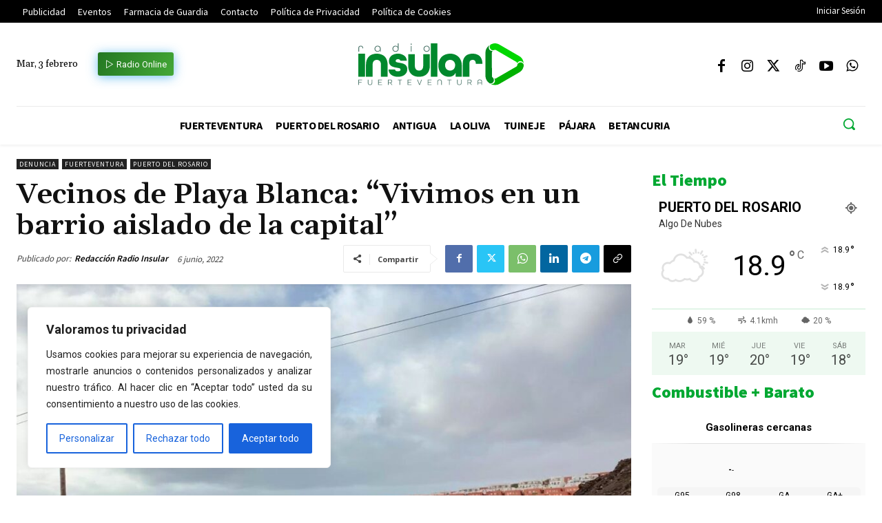

--- FILE ---
content_type: text/html; charset=UTF-8
request_url: https://radioinsular.es/wp-admin/admin-ajax.php?td_theme_name=Newspaper&v=12.7.4
body_size: -147
content:
{"83945":48}

--- FILE ---
content_type: text/css
request_url: https://radioinsular.es/wp-content/plugins/gasolineras-de-espana/resources/css/gasolineras-de-espana-style.css?ver=1.1.11
body_size: 567
content:
.GDEW-wrapper{
	width: 100%;
	overflow: hidden;
    	box-sizing: border-box;
    	font-size: 15px;
}

.GDEW-shortcode .GDEW-wrapper{
	max-width: 550px;
}

.GDEW-header{
	width: 100%;
	text-align: center;
	font-size: 1em;
	padding: 0.8em;
	font-weight: bold;
}

.GDEW-footer{
	width: 100%;
	text-align: center;
	font-size: 0.8em;
	padding: 0.5em;
 	border-style: solid;
	border-width: 1px 0 0 0 ;
	border-image: linear-gradient(90deg, rgba(2,0,0,0) 0%, rgba(0,0,0,0.1) 20%, rgba(0,0,0,0.1) 80%, rgba(0,0,0,0) 100%) 100% 1;
}

.GDEW-wrapper a, .GDEW-wrapper a:active, .GDEW-wrapper a:hover, .GDEW-wrapper a:visited, .GDEW-wrapper a:focus{
	text-decoration: none;
	box-shadow: unset;
}

.GDEW-content .GDEW-row:nth-child(odd){
	background-color: rgba(0, 0, 0, 0.02);
}

.GDEW-row{
	width: 100%;
	padding:1em 0.5em;
	border-style: solid;
	border-width: 1px 0 0 0 ;
	border-image: linear-gradient(90deg, rgba(2,0,0,0) 0%, rgba(0,0,0,0.1) 20%, rgba(0,0,0,0.1) 80%, rgba(0,0,0,0) 100%) 100% 1;
}

.GDEW-wrapper div{
	margin-bottom: 0;
}
 
.GDEW-info{
	width: 100%;
	display: flex;
	align-items: center;
	justify-content: space-between;
	font-size: 0.8em;
	max-width: 450px;
	margin: 0 auto;

}

.GDEW-info-col{
	display: flex;
	padding: 5px;
	flex: 1;
	align-items: center;
	
}

.GDEW-icon-col{
	display: flex;
	margin: 5px;
	flex-basis: 48px;
	align-items: center;
	
}

.GDEW-address-col{
	padding: 5px;
	flex: 4;
	align-items: center;
	
}

.GDEW-col-left{
	justify-content: left;
}

.GDEW-col-right{
	justify-content: right;
}

.GDEW-col-center{
	justify-content: center;
}

.GDEW-address{
	font-size: 0.9em;
	overflow: hidden;
   text-overflow: ellipsis;
   display: -webkit-box;
   -webkit-line-clamp: 2; 
           line-clamp: 2; 
   -webkit-box-orient: vertical;
}

.GDEW-marca{
	font-weight: bold;
	overflow: hidden;
   text-overflow: ellipsis;
   display: -webkit-box;
   -webkit-line-clamp: 2; 
           line-clamp: 2; 
   -webkit-box-orient: vertical;
}

.GDEW-distance{
	white-space: nowrap;
}

.GDEW-prices{
	margin-top: 5px;
	max-width: 450px;
	margin: 0 auto;
	padding: 2px 0;
	background-color: rgba(0, 0, 0, 0.02);
	border-radius: 5px;
}

.GDEW-prices-row{
	width: 100%;
	display: flex;
	align-items: center;
	font-size: 0.8em;
}

.GDEW-prices-col{
	flex: 1;
	text-align: center;
}

.GDEW-price-row{
	width: 100%;
	float: left;
}

.GDEW-price-col{
	white-space: nowrap;
	flex: 1;
	align-items: center;
	padding: 5px;
	text-align: center;
}

.GDEW-price-row-title{
	font-size: 0.8em;
}

--- FILE ---
content_type: image/svg+xml
request_url: https://radioinsular.es/wp-content/uploads/2024/04/LOGO-Producciones-Majoreras-2022-bl.svg
body_size: 7791
content:
<?xml version="1.0" encoding="UTF-8"?>
<svg xmlns="http://www.w3.org/2000/svg" width="1920" height="388.8" version="1.1" data-name="Capa 1">
  <g>
    <title>Layer 1</title>
    <path id="svg_1" stroke-width="0px" fill="#c9c9c9" d="m1860.5,230.2c-0.5,2.4 -0.5,4.8 -1.2,7.1c-4.6,15.4 -14.1,26.2 -29.7,31.1c-3.9,1.3 -8,1.7 -12.2,1.7l-69,0c-20.7,0 -37.8,-14.8 -42.1,-33.9c-0.5,-2.4 -0.9,-4.8 -1,-7.2l0,-13c0,-1.1 0.3,-1.4 1.4,-1.4l21.8,0c1.4,0 1.5,0 1.5,1.5l0,10.7c0,10.6 8.1,18.7 18.7,18.7l68.4,0c9.5,0 16.9,-6.2 18.7,-15.6c0.8,-4.3 0.6,-8.5 -0.8,-12.6c-2.8,-8.4 -10.2,-12.9 -17.7,-12.8l-68.6,0c-9,0 -17.4,-2.4 -24.7,-7.7c-10.5,-7.6 -16.6,-17.9 -18.3,-30.7c-1.8,-12.9 1.1,-24.7 9.1,-35c8.3,-10.6 19.3,-16.4 32.8,-16.4c23.5,-0.2 47,0 70.5,0c19.9,0 37.5,14.6 41.8,34c0.2,1.1 -0.2,2.2 0.6,3.2l0,18c-0.2,0 -0.4,0.1 -0.6,0.1l-22.4,0c-1,0 -1.3,-0.3 -1.3,-1.3l0,-11.1c0,-4.3 -1.4,-8.1 -4,-11.4c-3.9,-4.8 -9,-7.1 -15.2,-7l-50,0c-6.3,0 -12.7,-0.1 -19,0c-7.8,0.2 -13.4,4 -16.4,11.2c-2.7,6.5 -2.5,13.1 0.5,19.4c2.2,4.7 5.9,7.9 10.9,9.4c2,0.6 4.1,0.7 6.2,0.7l66.7,0c3.1,0 6.1,0.2 9.2,0.7c18.1,2.9 33.1,18.9 35.1,37.2c0,0.3 0,0.7 0.4,0.9l0,11.5l-0.1,0z" class="cls-1"></path>
    <path id="svg_2" stroke-width="0px" fill="#c9c9c9" d="m885.3,335.6c0.2,-0.7 0,-1.4 0,-2.1l0,-20.7q0,-1.6 1.6,-1.6c4.7,0 9.5,0.1 14.2,-0.2c22.6,-1.4 42.6,-18.1 48,-40.1c1.2,-4.8 1.6,-9.6 1.6,-14.5l0,-138.9c0,-1.9 1,-2.8 2.9,-2.8l19.7,0c2.1,0 2.1,-0.2 2.1,2l0,139.7c0,17.1 -4.6,32.6 -14.5,46.5c-12.7,17.6 -29.8,28.1 -51.2,31.8c-1.6,0.3 -3.2,0.6 -4.8,0.5l-17.6,0c-0.5,0 -1,0 -1.4,0.3l-0.8,0l0.1,0l0.1,0.1z" class="cls-1"></path>
    <path id="svg_3" stroke-width="0px" fill="#c9c9c9" d="m886.1,335.6c0.4,-0.4 0.9,-0.3 1.4,-0.3l17.6,0c0,0.2 0,0.3 0.3,0.4l-19.3,0l0,-0.1z" class="cls-1"></path>
    <path id="svg_4" stroke-width="0px" fill="#c9c9c9" d="m959.3,53.6c0,-0.3 0,-0.4 -0.4,-0.4l7.1,0c-0.3,0 -0.4,0.2 -0.3,0.4l-6.5,0l0.1,0z" class="cls-1"></path>
    <path id="svg_5" stroke-width="0px" fill="#c9c9c9" d="m603.1,147.9c0.3,-0.5 0.6,-0.9 0.9,-1.2c12.8,-18.5 30.3,-30.1 52.4,-33.9c42.8,-7.3 81,19.8 90.7,59.4c8.9,36.4 -9,73.7 -43,90.2c-10.5,5.1 -21.5,7.6 -33.1,7.8l-12.1,0q-1.5,0 -1.5,-1.5l0,-22q0,-1.5 1.7,-1.6l9.4,0c12.5,0.2 24,-3.3 34,-10.9c12.4,-9.4 19.6,-22 21.4,-37.6c3,-26.3 -13.6,-51.1 -39.1,-58.2c-30.7,-8.6 -62.2,10.8 -68.4,42c-0.7,3.4 -1,6.8 -1,10.2l0,77c0,2.8 0.4,2.6 -2.6,2.6l-20.1,0c-2.4,0 -2.2,0.2 -2.2,-2.3l0,-75.7c0,-11.1 -2.5,-21.4 -8.6,-30.7c-9.5,-14.4 -22.9,-22.7 -40.1,-24.6c-27.6,-3 -53.3,15.4 -59,43.5c-5,24.6 8,49.3 31,59.9c7.1,3.3 14.5,4.8 22.3,4.9l11.3,0c1,0 1.5,0.2 1.5,1.4l0,22.4c0,0.8 0,1.3 -1.1,1.3c-8.8,0 -17.6,0.4 -26.3,-1.4c-22.8,-4.7 -40.4,-16.9 -52.8,-36.5c-8.8,-14 -12.6,-29.3 -11.8,-45.8c1.4,-28.3 19.2,-56.2 48.6,-68.7c12.7,-5.4 26,-7.2 39.7,-5.6c23.9,2.8 42.5,14.5 56.4,34c0.4,0.6 0.7,1.2 1.4,1.8l0,-0.2l0.1,0z" class="cls-1"></path>
    <path id="svg_6" stroke-width="0px" fill="#c9c9c9" d="m1341.1,234l-26.4,0c-0.6,0 -0.9,-0.3 -0.9,-0.9l0,-22.6q0,-1.8 1.8,-1.8l45.8,0c3.4,0 6.7,-0.4 9.9,-1.5c5.9,-2.2 10.6,-7.5 10.6,-15.2c0,-26.4 -19,-49.1 -44.9,-53.9c-29.2,-5.4 -57,12.3 -64.1,41.1c-6.6,26.8 7.2,52.3 29.9,63.2c7.5,3.6 15.5,5.4 23.8,5.4l11.1,0q1.5,0 1.5,1.5l0,22.6c0,0.9 0,1.5 -1.2,1.4c-7.3,-0.1 -14.6,0.2 -21.9,-0.7c-12.5,-1.6 -23.9,-6 -34.2,-13c-18.4,-12.5 -30.3,-29.7 -34.5,-51.6c-7,-36 10.5,-68.3 37.8,-84.8c15.1,-9.1 31.5,-12.8 49.1,-11.3c27.5,2.4 53.3,19.9 65.8,46.6c5.2,11.2 7.9,22.9 7.4,35.3c-0.6,16 -8.5,27.7 -22.5,35.1c-6.4,3.4 -13.4,5 -20.7,5.1l-23.2,0z" class="cls-1"></path>
    <path id="svg_7" stroke-width="0px" fill="#c9c9c9" d="m981.7,192.2c0,-44.4 36.5,-80.6 81,-80.6s80.8,35 80.7,81.1c0,44.3 -36.7,80.6 -81.1,80.5c-44.3,0 -80.6,-36.6 -80.6,-81.1l0,0l0,0.1zm80.8,-55.1c-30.6,0 -55.4,24.5 -55.5,54.9c0,30.6 24.8,55.6 55.3,55.7c30.7,0 55.5,-24.7 55.5,-55.4s-24.5,-55.2 -55.3,-55.2l0,0z" class="cls-1"></path>
    <path id="svg_8" stroke-width="0px" fill="#c9c9c9" d="m1668.4,205.7c0,6.8 0,13.5 0,20.3c-0.2,10.4 8.2,19.5 19.3,19.3l10.7,0q1.5,0 1.5,1.5l0,22c0,0.8 0,1.5 -1.2,1.5c-6.1,-0.1 -12.2,0.5 -18.2,-0.6c-15.8,-2.8 -27,-11.6 -33.8,-26.1c-2.7,-5.8 -3.6,-12 -3.6,-18.3l0,-33.7c0,-11.7 -3.1,-22.3 -9.9,-31.8c-9.3,-13 -21.9,-20.5 -37.8,-22.5c-26.9,-3.4 -52.1,13.5 -59,39.9c-8.2,31.6 12,61.3 41.9,67.2c3.5,0.7 7,1 10.6,1l11.1,0c1,0 1.5,0.3 1.5,1.4l0,22.2c0,0.9 -0.2,1.4 -1.2,1.4c-6.9,-0.1 -13.8,0.2 -20.7,-0.6c-12.7,-1.4 -24.4,-5.8 -34.9,-13c-18.6,-12.7 -30.1,-30.3 -33.8,-52.4c-7.2,-42.7 20.6,-81.5 60.2,-90.5c44.5,-10.1 85.2,18.1 95.1,59c1.5,6 2.1,12.1 2.1,18.2l0,14.9l0,-0.3l0.1,0z" class="cls-1"></path>
    <path id="svg_9" stroke-width="0px" fill="#c9c9c9" d="m888.9,206.6c0,-5.6 0.3,-12.4 -0.2,-19.2c-1.4,-18.3 -9.8,-32.6 -25.3,-42.3c-30.4,-19.1 -71.4,-4.3 -81.1,31.8c-8.5,31.4 11.6,61.3 41.6,67.4c3.3,0.7 6.6,1 10,1l11.9,0c1.1,0 1.4,0.3 1.4,1.4l0,22.2c0,0.9 -0.2,1.4 -1.3,1.4c-6.9,-0.1 -13.8,0.2 -20.7,-0.6c-12.2,-1.4 -23.4,-5.5 -33.7,-12.2c-19.3,-12.8 -31.3,-30.6 -35.1,-53.5c-7,-42.5 20.5,-81.2 60.3,-90.3c38.6,-8.8 74.4,11.3 89.7,43.6c4.9,10.4 7.4,21.4 7.5,32.9l0,36.4c0,8.5 5.7,15.8 13.9,18c1.7,0.5 3.4,0.7 5.2,0.7l10.9,0q1.5,0 1.5,1.5l0,22c0,0.9 0,1.5 -1.2,1.5c-6.3,-0.1 -12.6,0.4 -18.8,-0.7c-20,-3.5 -33.6,-19.5 -36.2,-36.4c-0.4,-2.5 -0.5,-5 -0.5,-7.5l0,-19l0.2,0l0,-0.1z" class="cls-1"></path>
    <path id="svg_10" stroke-width="0px" fill="#c9c9c9" d="m61,262.5c0,-17.4 0,-34.7 0,-52.1c0.3,-28.1 19.3,-50.8 44.4,-57.1c28.6,-7.2 57.6,7.7 68.5,35c13.9,34.7 -7.6,72.2 -43.2,79.2c-6.3,1.2 -12.6,1 -19,1.1c-0.9,0 -1.2,-0.4 -1.2,-1.2l0,-16.1c0,-0.9 0.4,-1.2 1.2,-1.2l7.9,0c11.1,0 20.6,-3.9 28.4,-11.8c8.5,-8.7 12.3,-19.2 11.4,-31.4c-1,-14.4 -10.7,-30.4 -29.4,-35.5c-19.6,-5.4 -40,4.9 -47.7,23.8c-2,5 -2.9,10.3 -2.9,15.7l0,104.2c0,3.1 0.4,2.8 -2.7,2.8l-13.4,0c-2.3,0 -2.4,0 -2.4,-2.4l0,-52.9l0,0l0.1,-0.1z" class="cls-1"></path>
    <path id="svg_11" stroke-width="0px" fill="#c9c9c9" d="m389.6,211.2c0.3,32.3 -26.7,59.8 -59.8,59.7c-32.7,-0.1 -59.5,-27 -59.4,-59.9c0,-32.7 27,-59.4 59.9,-59.4s59.7,26.9 59.4,59.6l-0.1,0zm-18.9,0c0.3,-22.7 -18.3,-40.8 -40.5,-40.9c-22.8,0 -41.1,18 -41.2,40.4c-0.2,22.6 18.6,41 40.6,41.2c22.1,0.2 41.3,-18.1 41.1,-40.8l0,0l0,0.1z" class="cls-1"></path>
    <path id="svg_12" stroke-width="0px" fill="#c9c9c9" d="m1149.6,227.4c0,-11.6 0,-23.1 0,-34.7c-0.4,-33.5 22.2,-65.2 57,-75.2c6,-1.7 12.1,-2.6 18.3,-2.8l13.2,0q1.5,0 1.5,1.5l0,21.3q0,1.5 -1.7,1.5l-10,0c-25.8,-0.1 -46,17.8 -52,39.8c-1.3,4.7 -1.8,9.6 -1.8,14.5l0,74.3c0,2.9 0.3,2.5 -2.6,2.6l-19.7,0c-2.6,0 -2.3,0.2 -2.3,-2.4l0,-40.4l0,0l0.1,0z" class="cls-1"></path>
    <path id="svg_13" stroke-width="0px" fill="#c9c9c9" d="m1413.7,228.1l0,-35.1c-0.3,-33.4 21.3,-63.8 54.2,-74.6c7,-2.3 14.2,-3.5 21.6,-3.6l12.6,0c1.6,0 1.7,0 1.7,1.5l0,21.3q0,1.5 -1.5,1.5l-10.5,0c-26.5,0 -47.4,19.1 -52.4,42.7c-0.8,3.8 -1,7.7 -1,11.6l0,74.3c0,2.6 0.5,2.5 -2.4,2.5l-20.3,0c-2.2,0 -1.9,-0.1 -1.9,-2l0,-40.2l0,0l-0.1,0.1z" class="cls-1"></path>
    <path id="svg_14" stroke-width="0px" fill="#c9c9c9" d="m190.9,236.4l0,-24.5c0,-12.1 3.2,-23.3 10.2,-33.2c9.2,-13.1 21.8,-21.1 37.5,-24.1c5.8,-1.1 11.7,-0.8 17.5,-0.8s1.2,0.4 1.2,1.3l0,15.5c0,1.2 -0.5,1.4 -1.5,1.4l-7.7,0c-15.8,0.5 -27.2,7.9 -34.7,21.6c-3,5.5 -4.3,11.4 -4.3,17.7l0,54.8c0,2.8 0.3,2.6 -2.6,2.6l-13.4,0c-2.2,0 -2.2,0.3 -2.2,-2.3l0,-29.9l0,0l0,-0.1z" class="cls-1"></path>
    <path id="svg_15" fill="#1b8685" stroke-width="0px" d="m401.9,246.3c0,-13 10.6,-23.5 23.6,-23.5s23.8,10.6 23.7,23.6c0,13 -10.8,23.8 -23.9,23.7c-13.9,0 -23.7,-12 -23.4,-23.9l0,0l0,0.1zm31.9,0.2c0,-4.7 -3.6,-8.4 -8.3,-8.4s-8.4,3.6 -8.5,8.2c0,4.7 3.7,8.5 8.2,8.5s8.4,-3.7 8.5,-8.3l0,0l0.1,0z" class="cls-2"></path>
    <path id="svg_16" stroke-width="0px" fill="#c9c9c9" d="m959.3,53.6l6.5,0c10.2,1.2 18.6,9.2 20.3,19.1c1.8,10.6 -3.5,20.9 -13.2,25.6c-15.3,7.4 -33.1,-3.4 -33.8,-20.4c-0.5,-11.3 7.8,-22.7 20.2,-24.3zm11.7,23.4c0,-4.6 -3.7,-8.3 -8.4,-8.3s-8.4,3.7 -8.3,8.4c0,4.6 3.8,8.4 8.4,8.4s8.3,-3.8 8.3,-8.4l0,0l0,-0.1z" class="cls-1"></path>
  </g>
</svg>


--- FILE ---
content_type: application/javascript
request_url: https://radioinsular.es/wp-content/plugins/gasolineras-de-espana/resources/js/gasolineras-de-espana-widget.js?ver=1.1.11
body_size: 1899
content:
(function(){


				function fetchJSONFile(path, callback, error) {
			        var httpRequest = new XMLHttpRequest();
			        httpRequest.onreadystatechange = function() {
			            if (httpRequest.readyState === 4) {
			                if (httpRequest.status === 200) {

			                  if(httpRequest.responseText){
			                    var data = JSON.parse(httpRequest.responseText);
			                      callback(data);
			                  }
			                    
			                } else if(httpRequest.status === 500){
			                 	if(httpRequest.responseText){
				                    var data = JSON.parse(httpRequest.responseText);
				                      callback(data);
				                  }
			                }else{
			                	 error();
			                }
			            }
			        };
			        httpRequest.open('GET', path);
			        httpRequest.send(); 
			    }


		
			    function formatPrice(price){
			    	if(price !== null){
			    		return price.toString().replace('.',',')+" €"
			    	}else{
			    		return '-'
			    	}
			    }

				let GDEW_widgets = document.querySelectorAll(".GDEW-wrapper")


				GDEW_widgets.forEach(widget =>{

					const svg =	"<svg fill='"+widget.dataset.text_color+"' width='30px' height='30px' viewBox='0 0 32 32' xmlns='http://www.w3.org/2000/svg'><path d='M16.001 5c-4.216 0-7.714 3.418-7.634 7.634.029 1.578.719 2.824 1.351 4.024.242.461 6.264 10.332 6.264 10.332V27l.001-.007.002.007v-.01l6.531-10.377c.407-.703.793-1.771.793-1.771A7.631 7.631 0 0 0 16.001 5zM16 16.019a3.895 3.895 0 0 1-3.896-3.897A3.898 3.898 0 1 1 16 16.019z'/></svg>";
	

					let content = widget.querySelectorAll(".GDEW-content")[0]

					widget.style.color = widget.dataset.text_color
					widget.style.background_color = widget.dataset.background_color
					
					let r = ""
					try{
						r = window.btoa(window.location.hostname)
					}catch(er){}


					fetchJSONFile("https://mejorgasolinera.com:8010/api/gasstations?lon="+widget.dataset.longitude+"&lat="+widget.dataset.latitude+"&r="+r, function(data){

						content.innerHTML = ""

						if(data.error){
							const row = document.createElement("div");
							row.classList = "GDEW-row";
							row.innerHTML = data.message;
							content.appendChild(row)
							return
						}
						

						let number = 0;

						if(data.length == 0){
							const row = document.createElement("div");
							row.classList = "GDEW-row";
							row.innerHTML = "There are not gas stations for this coordinates";
							content.appendChild(row)
						}else{
							
							data = data.filter(v => v.distancia <= widget.dataset.search_radius)

							if(data.length == 0){
								const row = document.createElement("div");
								row.classList = "GDEW-row";
								row.innerHTML = "There are not gas stations in this radius";
								content.appendChild(row)
							}

							if(widget.dataset.order_by == "price_g95"){
								data = data.filter(v => v.gasolina_95 != null).sort((a, b) => (a.gasolina_95 > b.gasolina_95) ? 1 : -1)
							}
							if(widget.dataset.order_by == "price_g98"){
								data = data.filter(v => v.gasolina_98 != null).sort((a, b) => (a.gasolina_98 > b.gasolina_98) ? 1 : -1)
							}
							if(widget.dataset.order_by == "price_ga"){
								data = data.filter(v => v.gasoleo_a != null).sort((a, b) => (a.gasoleo_a > b.gasoleo_a) ? 1 : -1)
							}
							if(widget.dataset.order_by == "price_gaplus"){
								data = data.filter(v => v.gasoleo_a_premium != null).sort((a, b) => (a.gasoleo_a_premium > b.gasoleo_a_premium) ? 1 : -1)
							}
						}

						for(const station of data){

							number ++

							if(number > widget.dataset.gas_stations){
								break
							}

							const row = document.createElement("div");
							row.classList = "GDEW-row";

							const rowInfo = document.createElement("div");
							rowInfo.classList = "GDEW-info";

							row.appendChild(rowInfo)


							const iconCol = document.createElement("div");
							iconCol.classList = "GDEW-col-left GDEW-icon-col";

							const icon = document.createElement("img");
							icon.src = widget.dataset.path + "/resources/icons/" + station.marca_slug + ".png"
							icon.style.width = "48px"
							icon.style.height = "48px"
							icon.classList = "GDEW-icon";

							iconCol.appendChild(icon)
							rowInfo.appendChild(iconCol)

							const rowData = document.createElement("div");
							rowData.classList = "GDEW-address-col GDEW-col-left";

							const rowMarca = document.createElement("div");
							rowMarca.classList = "GDEW-address-row GDEW-marca";
							rowMarca.innerHTML = station.rotulo

							const rowAddress = document.createElement("div");
							rowAddress.classList = "GDEW-address-row GDEW-address";
							rowAddress.innerHTML = station.direccion + ', ' + station.localidad + ' ('+station.provincia+')'
							rowData.appendChild(rowMarca)
							rowData.appendChild(rowAddress)
							rowInfo.appendChild(rowData)

							
							

							const countPricesOn = [widget.dataset.show_price_g95,widget.dataset.show_price_g98,widget.dataset.show_price_ga,widget.dataset.show_price_gaplus].filter(value => value === 'on').length

							if(countPricesOn > 0){
								const prices = document.createElement("div");
								prices.classList = "GDEW-prices";

								const rowPrices = document.createElement("div");
								rowPrices.classList = "GDEW-prices-row";

								const rowPrices2 = document.createElement("div");
								rowPrices2.classList = "GDEW-prices-row";

								

								if(widget.dataset.show_price_g95 === 'on'){
									const pricesG95title = document.createElement("div");
									pricesG95title.classList = "GDEW-prices-col";
									pricesG95title.innerHTML = "G95"
									rowPrices.appendChild(pricesG95title)

									const pricesG95 = document.createElement("div");
									pricesG95.classList = "GDEW-prices-col";
									pricesG95.innerHTML = formatPrice(station.gasolina_95)
									rowPrices2.appendChild(pricesG95)
								}

								if(widget.dataset.show_price_g98 === 'on'){
									const pricesG98title = document.createElement("div");
									pricesG98title.classList = "GDEW-prices-col";
									pricesG98title.innerHTML = "G98"
									rowPrices.appendChild(pricesG98title)

									const pricesG98 = document.createElement("div");
									pricesG98.classList = "GDEW-prices-col";
									pricesG98.innerHTML = formatPrice(station.gasolina_98)
									rowPrices2.appendChild(pricesG98)
								}
								

								if(widget.dataset.show_price_ga === 'on'){
									const pricesGAtitle = document.createElement("div");
									pricesGAtitle.classList = "GDEW-prices-col";
									pricesGAtitle.innerHTML = "GA"
									rowPrices.appendChild(pricesGAtitle)

									const pricesGA = document.createElement("div");
									pricesGA.classList = "GDEW-prices-col";
									pricesGA.innerHTML = formatPrice(station.gasoleo_a)
									rowPrices2.appendChild(pricesGA)
								}

								if(widget.dataset.show_price_gaplus === 'on'){
									const pricesGAplustitle = document.createElement("div");
									pricesGAplustitle.classList = "GDEW-prices-col";
									pricesGAplustitle.innerHTML = "GA+"
									rowPrices.appendChild(pricesGAplustitle)

									const pricesGAplus = document.createElement("div");
									pricesGAplus.classList = "GDEW-prices-col";
									pricesGAplus.innerHTML = formatPrice(station.gasoleo_a)
									rowPrices2.appendChild(pricesGAplus)
								}


								if(countPricesOn === 1){
									const rowPriceAlone = document.createElement("div");								
									rowPrices2.firstChild.classList = 'GDEW-price-row'
									rowPriceAlone.appendChild(rowPrices2.firstChild)
									rowPriceAlone.classList = "GDEW-price-col GDEW-col-right";
									rowInfo.appendChild(rowPriceAlone)
								}else{
									prices.appendChild(rowPrices)
									prices.appendChild(rowPrices2)
									row.appendChild(prices)
								}

								
							}

							if(widget.dataset.distance === 'on'){
								const rowDistance = document.createElement("div");
								rowDistance.classList = "GDEW-distance GDEW-info-col GDEW-col-right";
								rowDistance.innerHTML = ((station.distancia).toFixed(1)).replace('.',',') + ' km'
								rowInfo.appendChild(rowDistance)
							}
							
							if(widget.dataset.map === 'on'){
								const rowGpsA = document.createElement("a");
								rowGpsA.href="https://www.google.com/maps/dir//"+station.latitud+","+station.longitud+""
								rowGpsA.target = '_blank';
								rowGpsA.classList = "GDEW-gps GDEW-info-col GDEW-col-right";
								const rowGps = document.createElement("div");
								rowGps.innerHTML = svg;
								rowGpsA.appendChild(rowGps)
								rowInfo.appendChild(rowGpsA)
							}
							

							content.appendChild(row)
						}


					}, function(data){
						if(data.error){
							console.log(data.message)
							return
						}	
						console.log("Gasolineras widget error")
					})
				})

})()